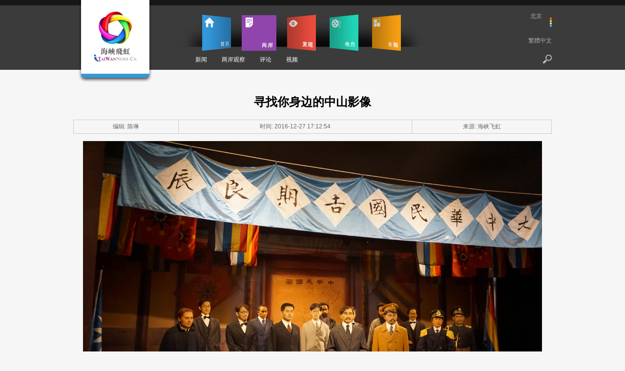

--- FILE ---
content_type: text/html; charset=utf-8
request_url: https://www.itaiwannews.cn/2016-12-27/45cda0b2-28de-cef8-3516-f4c88194b5d7.html
body_size: 7111
content:
<!doctype html>
<html>
<head>
<meta name="renderer" content="webkit" />
<meta http-equiv="X-UA-Compatible" content="IE=edge,chrome=1" />
<meta charset="utf-8" />
<meta name="viewport" content="width=device-width, maximum-scale=1, user-scalable=no" />

<meta content="海峡飞虹，两岸，两岸资讯，海峡，台湾，台商，台湾旅游，台媒浏览" name="keywords" />
<title>寻找你身边的中山影像</title>
<link type="text/css" href="https://f2.cri.cn/M00/06/6F/CqgNOlT9NfmAU7qjAAAAAAAAAAA6294926.common.css" rel="stylesheet" />
<!--[if IE 6]>
<script src="/itaiwannews/_js/png.js"></script>
<script>  
DD_belatedPNG.fix('*');
</script>
<![endif]-->
</head><body class="article-picTxt wbl">
<div class="top"> 
  <!--飘红用 开始-->
<!--not found: portal2_http://www.itaiwannews.cn/inc/5d2fa721-feb3-465d-b96c-63d3912c0f65.inc-->
<!--飘红用 结束-->
<div class="header">
    <div class="logo"><a href="/"></a></div>
    <div class="header-con">
    <div class="header-nav">
      <ul class="menu">
        <li id="home" class="current"><a href="/" class="active">首页</a></li>
        <li id="theStrait"><a href="/liangan">两岸</a></li>
        <li id="city"><a href="/discover">发现</a></li>
        <li id="media"><a href="/v">电台</a></li>
        <li id="special"><a href="/special">专题</a></li>
      </ul>
      <div class="secondMenu">
        <p class="home" />
        <p class="theStrait"><a href="/news/liangan">新闻</a><a href="/observe">两岸观察</a><a href="/opinion">评论</a><a href="/video/special">视频</a></p>
        <p class="city"><a href="/xinfaxian">新发现</a><a href="/photo">视界</a><a href="/businessmen">人物</a><a href="/history">历史</a><a href="/travel/suggestion">旅游</a><a href="/reading">轻阅读</a></p>
        <p class="media"><span>直播</span><span>点播</span></p>
        <p class="special" />
        <p class="radio" />
      </div>
    </div>
    <div class="header-r">
      <div class="weather">
        <p class="weather-info"><span class="weather-city">北京</span><span class="weather-temperature"></span></p>
        <p class="weather-icon"><img src="" alt="" /></p>
      </div>
      <div class="language"><a href="http://english.cri.cn/strait2taiwan/" style="display:none;">English</a><a href="#">繁體中文</a></div>
      <div class="oper"><!--<a href="#" class="login"></a>--><a href="/search" class="search"></a></div>
    </div>
    </div>
  </div> 
</div>
<div class="main">
  <div class="content-wrap bg-f6 first-wrap">
    <div class="content">
      <div class="article">
        <h1 class="article-tit" id="atitle">寻找你身边的中山影像</h1>
        <div class="article-info">
          <table>
            <tr>
              <td><span id="aeditor">编辑: 陈琳</span></td>
              <td><span id="acreatedtime">时间: 2016-12-27 17:12:54</span></td>
              <td><span id="asource">来源: <a href="http://www.itaiwannews.cn" target="_blank" rel="nofollow">海峡飞虹</a></span></td>
            </tr>
          </table>
        </div>
        <div class="article-con">
          <div class="abody" id="abody"> 
            <p style="text-align: center;"><img src="https://p2.cri.cn/M00/9F/4E/CqgNOlhiMHGAceeXAAAAAAAAAAA569.6000x4000.jpg" width="6000" height="4000" alt="图片默认标题" title="图片默认标题" /></p>

<p style="text-align: center;">南京总统府内的蜡像</p>
 
          </div>
          <link rel="stylesheet" type="text/css" href="//f2.cri.cn/M00/55/99/rBABDGI6xdKAJ7RkAAAAAAAAAAA0147485.shaer.css" />
<div class="secondIndex-shaer">
    <div class="share-box">
        <div class="bshare-custom">
            <div class="bsPromo bsPromo2"></div>
            <span class="bshare-text">分享：</span>
            <a title="分享到微信" title="QQ" data-fx="wx-btn" class="bshare-weixin barweixin" style="display: inline-block;"></a>
            <a title="分享到新浪微博" data-fx="wb-btn" class="bshare-sinaminiblog" style="display: inline-block;"></a>
            <a title="分享到QQ好友" data-fx="qq-btn" class="bshare-qqim" style="display: inline-block;"></a>
            <a title="分享到facebook" class="bshare-facebook" style="display: inline-block;"></a>
            <a title="分享到twitter" class="bshare-twitter" style="display: inline-block;"></a>
            <span class="bshare-copy" onclick="copyText()"></span>
        </div>
        <script>$(".bshare-copy").click(function () { return false; });</script>
    </div>
</div>
<script src="//f2.cri.cn/M00/15/88/rBABCl_TLXmAUOQLAAAAAAAAAAA3555335.criShare.js"></script>
<script>
function copyText() {
	$(".oInput").remove()
	var Url2 = $("title").html()+window.location.href
	var oInput = document.createElement('input');
	oInput.value = Url2;
	document.body.appendChild(oInput);
	oInput.select();
	document.execCommand("Copy"); 
	oInput.className = 'oInput';
	oInput.style.display = 'none';
	alert('复制成功');
}

function copyText() {
  var thisTitle = $("title").html() + " \n";
  var thisUrl = window.location.href;
  var content = thisTitle.concat(thisUrl);
 
    // 使用textarea支持换行，使用input不支持换行
  	var textarea = document.createElement('textarea');
    textarea.value = content;
    document.body.appendChild(textarea);
 
    textarea.select();
    if (document.execCommand('copy')) {
    	document.execCommand('copy');
    	alert(content);
  	}
	document.body.removeChild(textarea);
}
</script> 
        </div>
      </div>
      
      <div class="comment-wrap">
        <div id="SOHUCS"></div>
        <script charset="utf-8" type="text/javascript" src="http://changyan.sohu.com/upload/changyan.js"></script> 
        <script type="text/javascript">
var _config = { categoryId : '515302.1421743776'};
window.changyan.api.config({
    appid: 'cyrAehKIy',
    conf: 'prod_9162f8c2adbdcd9747dfccf1525cdbad'
});
</script> 
      </div>
    </div>
  </div>
</div>
<div class="footer">
  <div class="footer-con"> <span class="copyright">海峡飞虹版权所有</span>
    <p class="footer-nav"><a href="/about">关于</a>|<a href="/contactus">联系我们</a>|<a href="/statement">网站声明</a>|<a href="/map">网站地图</a>|<a href="https://beian.miit.gov.cn">京ICP备05064898号-47</a></p>
  </div>
</div>
<div class="top-btn-wrap"><a href="#" class="top-link"></a> </div>
<!--Baidu Analytics START-->
<script src="https://crionline-media.cri.cn/M00/06/6F/CqgNOlT9NfmAa8LYAAAAAAAAAAA1112584.jquery.js"></script>
<script>
var _hmt = _hmt || [];
(function() {
  var hm = document.createElement("script");
  hm.src = "https://hm.baidu.com/hm.js?fc8078075d5e6cd87317565ca70954f3";
  var s = document.getElementsByTagName("script")[0]; 
  s.parentNode.insertBefore(hm, s);
})();
</script>

<script>
var _hmt = _hmt || [];
(function() {
  var hm = document.createElement("script");
 hm.src = "https://hm.baidu.com/hm.js?4197f72f8194039b9ec82ad465695a5c";
  var s = document.getElementsByTagName("script")[0]; 
  s.parentNode.insertBefore(hm, s);
})();
//百度统计audio radio
    $(function() {

        var myaudios = document.getElementsByTagName('audio');
        var myvideos = document.getElementsByTagName('video');
        for (var i = 0; i < myaudios.length; i++) {
            playerMonitorAudio(myaudios[i]);
        }
        for (var j = 0; j < myvideos.length; j++) {
            playerMonitor(myvideos[j]);
        }
        function playerMonitor(element) {
            element.addEventListener('play', myHandlerBaidu, false);
            element.addEventListener('pause', myHandlerBaidu, false);
        }
        function myHandlerBaidu(e) {
            var newTitle = e.target.title || e.target.src|| '-'
            if(e.type=="play"){
                _hmt.push(['_trackEvent', 'video', 'play', newTitle]);
            }
            if(e.type=="pause"){
                _hmt.push(['_trackEvent', 'video', 'pause', newTitle]);
            } 
        }
        function playerMonitorAudio(element) {
            element.addEventListener('play', myHandlerBaiduAudio, false);
            element.addEventListener('pause', myHandlerBaiduAudio, false);
        }
        function myHandlerBaiduAudio(e) {
            var newTitle = e.target.title || e.target.src|| '-'
            if(e.type=="play"){
                _hmt.push(['_trackEvent', 'audio', 'play', newTitle]);
            }
            if(e.type=="pause"){
                _hmt.push(['_trackEvent', 'audio', 'pause', newTitle]);
            } 
        }
          
    })
</script>

<div style="display:none;">
<!-- itaiwannews.cn Baidu tongji analytics --><script type="text/javascript">
var _bdhmProtocol = (("https:" == document.location.protocol) ? " https://" : " http://");
document.write(unescape("%3Cscript src='" + _bdhmProtocol + "hm.baidu.com/h.js%3F4197f72f8194039b9ec82ad465695a5c' type='text/javascript'%3E%3C/script%3E"));
</script>
<!--Baidu Analytics END-->

<!--Google Analytics START-->
<!--<script>
(function(i,s,o,g,r,a,m){i['GoogleAnalyticsObject']=r;i[r]=i[r]||function(){
(i[r].q=i[r].q||[]).push(arguments)},i[r].l=1*new Date();a=s.createElement(o),
m=s.getElementsByTagName(o)[0];a.async=1;a.src=g;m.parentNode.insertBefore(a,m)
})(window,document,'script','//www.google-analytics.com/analytics.js','ga');
ga('create', 'UA-46262610-1', 'itaiwannews.cn');
ga('set', 'dimension1', 'unknown');
ga('send', 'pageview');
</script>-->
<!--Google Analytics END-->
</div>

<div style="display:none;"><script type="text/javascript" src="https://v1.cnzz.com/z_stat.php?id=1281175825&web_id=1281175825"></script></div>

<!-- Matomo -->
<script>
var _paq = window._paq = window._paq || [];
  /* tracker methods like "setCustomDimension" should be called before "trackPageView" */
  _paq.push(["setExcludedQueryParams", ["lpt","ttclid"]]);
  _paq.push(['trackPageView']);
  _paq.push(['enableLinkTracking']);
  (function() {
    var u="https://matomo.crionline.cn/";
    var live=false;
    var video=false;
    if( document.getElementById("playercontainer")!=undefined){
       live=true;
    }
    if(document.getElementsByClassName("jp-jplayer").length>0)  {
      if(document.querySelector('.jp-bar .time')==null){
          live=true;
       }else{
          video=true;
        }
    }
   setTimeout(function(){
     _paq.push(['setTrackerUrl', u+'matomo.php']);
    

    if(document.getElementsByTagName("audio").length>0||(document.getElementsByTagName("video").length==0&&document.getElementsByClassName("jp-video").length==0&&document.querySelector('.jp-bar .time')!=null)){
      console.log('audio');
      _paq.push(['setSiteId', '2']);
      var d=document, g=d.createElement('script'), s=d.getElementsByTagName('script')[0];
      g.async=true; g.src=u+'matomo.js'; s.parentNode.insertBefore(g,s);
   }else if(live){
      console.log('live');
      _paq.push(['setSiteId', '3']);
      var d=document, g=d.createElement('script'), s=d.getElementsByTagName('script')[0];
      g.async=true; g.src=u+'matomo.js'; s.parentNode.insertBefore(g,s);

    }else if(video){
      console.log('video');
      _paq.push(['setSiteId', '6']);
      var d=document, g=d.createElement('script'), s=d.getElementsByTagName('script')[0];
      g.async=true; g.src=u+'matomo.js'; s.parentNode.insertBefore(g,s);

    }else{
        _paq.push(['setSiteId', '1']);
        var d=document, g=d.createElement('script'), s=d.getElementsByTagName('script')[0];
        g.async=true; g.src=u+'matomo.js'; s.parentNode.insertBefore(g,s);
     }
    },3000)
  })();
</script>
<!-- End Matomo Code -->
<!-- Google tag (gtag.js) -->
<script async="" src="https://www.googletagmanager.com/gtag/js?id=G-GXWFN013VR"></script>
<script>
  window.dataLayer = window.dataLayer || [];
  function gtag(){dataLayer.push(arguments);}
  gtag('js', new Date());

  gtag('config', 'G-GXWFN013VR');
</script>
<script>
  // 获取页面中的所有 video 元素
  const videos = document.querySelectorAll('video');

  // 遍历每个 video 元素并绑定事件
  videos.forEach((video, index) => {
    const title = video.getAttribute('title') || `Video ${index + 1}`;

    // 播放事件
    video.addEventListener('play', () => {
      console.log(`Video Played: ${title}`);
      gtag('event', 'video_play', {
        event_category: 'Video',
        event_label: title,
        value: Math.floor(video.currentTime)
      });
    });

    // 暂停事件
    video.addEventListener('pause', () => {
      console.log(`Video Paused: ${title} at ${video.currentTime.toFixed(2)} seconds`);
      gtag('event', 'video_pause', {
        event_category: 'Video',
        event_label: title,
        value: Math.floor(video.currentTime)
      });
    });

    // 播放结束事件
    video.addEventListener('ended', () => {
      console.log(`Video Ended: ${title}, Total Duration: ${video.duration.toFixed(2)} seconds`);
      gtag('event', 'video_complete', {
        event_category: 'Video',
        event_label: title,
        value: Math.floor(video.duration)
      });
    });

    // 时间更新事件（每隔5秒统计一次播放时长）
    let lastLoggedTime = 0;
    video.addEventListener('timeupdate', () => {
      if (video.currentTime - lastLoggedTime >= 5) {
        console.log(`Video Playing: ${title}, Current Time: ${video.currentTime.toFixed(2)} seconds`);
        gtag('event', 'video_progress', {
          event_category: 'Video',
          event_label: title,
          value: Math.floor(video.currentTime)
        });
        lastLoggedTime = video.currentTime;
      }
    });
  });

// 获取页面中的所有 audio 元素
  const audios = document.querySelectorAll('audio');




  // 遍历每个 audio 元素并绑定事件
  audios.forEach((audio, index) => {
    const title = audio.getAttribute('title') || `audio ${index + 1}`;




    // 播放事件
    audio.addEventListener('play', () => {
      console.log(`Audio Played: ${title}`);
      gtag('event', 'audio_play', {
        event_category: 'Audio',
        event_label: title,
        value: Math.floor(audio.currentTime)
      });
    });




    // 暂停事件
    audio.addEventListener('pause', () => {
      console.log(`Audio Paused: ${title} at ${audio.currentTime.toFixed(2)} seconds`);
      gtag('event', 'audio_pause', {
        event_category: 'Audio',
        event_label: title,
        value: Math.floor(audio.currentTime)
      });
    });




    // 播放结束事件
    audio.addEventListener('ended', () => {
      console.log(`Audio Ended: ${title}, Total Duration: ${audio.duration.toFixed(2)} seconds`);
      gtag('event', 'audio_complete', {
        event_category: 'Audio',
        event_label: title,
        value: Math.floor(audio.duration)
      });
    });




    // 时间更新事件（每隔5秒统计一次播放时长）
    let lastLoggedTime = 0;
    audio.addEventListener('timeupdate', () => {
      if (audio.currentTime - lastLoggedTime >= 5) {
        console.log(`Audio Playing: ${title}, Current Time: ${audio.currentTime.toFixed(2)} seconds`);
        gtag('event', 'audio_progress', {
          event_category: 'Audio',
          event_label: title,
          value: Math.floor(audio.currentTime)
        });
        lastLoggedTime = audio.currentTime;
      }
    });
  });

</script>

<!--cctv-->
<script>
with(document)with(body)with(insertBefore(createElement("script"),firstChild))setAttribute("exparams","v_id=&aplus&",id="tb-beacon-aplus",src=(location>"https"?"//js":"//js")+".data.cctv.com/__aplus_plugin_cctv.js,aplus_plugin_aplus_u.js")
</script>
<!--cctv end-->

<script>
 var csName = "im"
 	csName+= "pp"
 	csName+= "lus"
if( window.location.host.indexOf(csName)>=0 ){
	var apiWeather = "https://portal-api."+ csName +".cn"
}else{
	var apiWeather = "https://portal-api.crionline.cn"
}
let thisChannel = ""
    $.ajax({
        url: apiWeather + "/api/sites/domain",
        type: "POST",
        async: false,
        beforeSend: function () { },
        dataType: "json",
        contentType: "application/json",
        data: JSON.stringify({"url":window.location.origin}),
        error: function (a, b, c) { },
        success: function (data) {
            thisChannel = data
        },
    });

document.addEventListener("DOMContentLoaded", function () {
    var cctvPlayscene = $("meta[name=viewport]").length ? "h5" : "web";
    // 获取所有 video 元素
    const videos = document.querySelectorAll("video");
    const audios = document.querySelectorAll("audio");


    videos.forEach((video, index) => {
        let playStartTime = 0; // 当前 video 播放开始时间
        let totalPlayTime = 0; // 累计播放时间
        let createTime = Math.floor(Date.now() / 1000); // 播放创建时间戳
        let v_id = extractGUID(video.src) || `video_${index + 1}`; // 从 URL 提取 GUID，若无则使用索引编号


        // 从 video.src 提取 GUID
        function extractGUID(url) {
            const match = url.match(/[0-9a-fA-F-]{36}/); // 匹配标准 GUID (UUID)
            return match ? match[0] : null;
        }


        // 通用上报方法
        function reportPlayEvent(eventCode, additionalParams = {}) {
            const unixts = Date.now(); // 事件触发时间（毫秒）


            // 组装通用参数
            let params = {
                playscene: cctvPlayscene,
                streamtype: "vod",
                streamurl: video.src || "未知",
                createtime: createTime,
                cururl: window.location.href,
                title: video.getAttribute('title'),
                unixts: unixts,
                playtime: totalPlayTime,
                v_id: v_id, // 通过正则提取的 GUID
                channel: thisChannel.Title,
                // column: "国际3分钟"
            };


            // 合并额外参数
            Object.assign(params, additionalParams);


            // 组装 a=1&b=2 格式
            const queryString = Object.entries(params)
                .map(([key, value]) => `${key}=${encodeURIComponent(value)}`)
                .join("&");


            // 上报日志
            goldlog.record(eventCode, "", queryString, "");
            console.log(`[上报成功] 事件码: ${eventCode}, 视频ID: ${v_id}, 参数:`, params);
        }


        // 绑定事件监听
        video.addEventListener("loadstart", function () {
            reportPlayEvent("/play.1.1"); // 播放初始化
        });


        video.addEventListener("canplay", function () {
            reportPlayEvent("/play.1.2"); // 播放加载完成
        });


        video.addEventListener("play", function () {
            playStartTime = Date.now(); // 记录开始播放时间
            reportPlayEvent("/play.1.3"); // 正片播放
        });


        video.addEventListener("ended", function () {
            if (playStartTime) {
                totalPlayTime += (Date.now() - playStartTime) / 1000;
            }
            reportPlayEvent("/play.1.4", { playtime: totalPlayTime }); // 播放结束
        });


        // 监听暂停，计算播放时长
        video.addEventListener("pause", function () {
            if (playStartTime) {
                totalPlayTime += (Date.now() - playStartTime) / 1000;
                playStartTime = 0;
            }
        });
    });

    audios.forEach((audio, index) => {
        let playStartTime = 0; // 当前 audio 播放开始时间
        let totalPlayTime = 0; // 累计播放时间
        let createTime = Math.floor(Date.now() / 1000); // 播放创建时间戳
        let v_id = extractGUID(audio.src) || `audio_${index + 1}`; // 从 URL 提取 GUID，若无则使用索引编号


        // 从 audio.src 提取 GUID
        function extractGUID(url) {
            const match = url.match(/[0-9a-fA-F-]{36}/); // 匹配标准 GUID (UUID)
            return match ? match[0] : null;
        }


        // 通用上报方法
        function reportPlayEvent(eventCode, additionalParams = {}) {
            const unixts = Date.now(); // 事件触发时间（毫秒）


            // 组装通用参数
            let params = {
                playscene: cctvPlayscene,
                streamtype: "vod",
                streamurl: audio.src || "未知",
                createtime: createTime,
                cururl: window.location.href,
                title: audio.getAttribute('title'),
                unixts: unixts,
                playtime: totalPlayTime,
                v_id: v_id, // 通过正则提取的 GUID
                channel: thisChannel.Title,
                // column: "国际3分钟"
            };


            // 合并额外参数
            Object.assign(params, additionalParams);


            // 组装 a=1&b=2 格式
            const queryString = Object.entries(params)
                .map(([key, value]) => `${key}=${encodeURIComponent(value)}`)
                .join("&");


            // 上报日志
            goldlog.record(eventCode, "", queryString, "");
            console.log(`[上报成功] 事件码: ${eventCode}, 视频ID: ${v_id}, 参数:`, params);
        }


        // 绑定事件监听
        audio.addEventListener("loadstart", function () {
            reportPlayEvent("/play.1.1"); // 播放初始化
        });


        audio.addEventListener("canplay", function () {
            reportPlayEvent("/play.1.2"); // 播放加载完成
        });


        audio.addEventListener("play", function () {
            playStartTime = Date.now(); // 记录开始播放时间
            reportPlayEvent("/play.1.3"); // 正片播放
        });


        audio.addEventListener("ended", function () {
            if (playStartTime) {
                totalPlayTime += (Date.now() - playStartTime) / 1000;
            }
            reportPlayEvent("/play.1.4", { playtime: totalPlayTime }); // 播放结束
        });


        // 监听暂停，计算播放时长
        audio.addEventListener("pause", function () {
            if (playStartTime) {
                totalPlayTime += (Date.now() - playStartTime) / 1000;
                playStartTime = 0;
            }
        });
    });
});
</script>
 
<script id="entryJs" type="text/javascript" src="https://f2.cri.cn/M00/06/6F/CqgNOlT9NfmAa8LYAAAAAAAAAAA1112584.require.js" data-main="https://f2.cri.cn/M00/06/6F/CqgNOlT9NfmAa8LYAAAAAAAAAAA1112584.articlePicTxt.js"></script>
</body>
</html>

--- FILE ---
content_type: application/javascript
request_url: https://p.data.cctv.com/ge.js
body_size: 66
content:
window.goldlog=(window.goldlog||{});goldlog.Etag="ien2Iaoeh20CAQOOM25S8qI4";goldlog.stag=2;